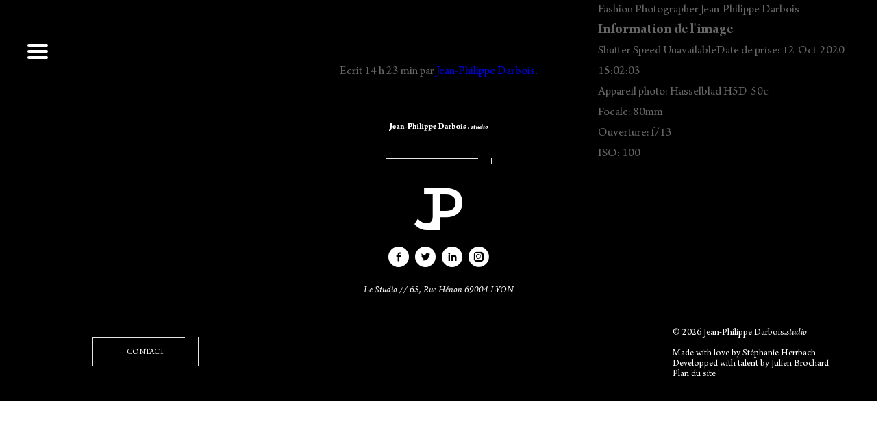

--- FILE ---
content_type: text/html; charset=UTF-8
request_url: https://jp-darbois.studio/intro/photographe-lyon_photographe-corporate_photographe-paris_photographe-beaute_photographe-mode_photogrpahe-haute-couture_photographe_photographe-portrait-mode_photographe-suisse_photographe-catalogue_-3/
body_size: 7195
content:

<!doctype html>  

    <!--[if (gte IE 9)|(gt IEMobile 7)|!(IEMobile)|!(IE)]><!--><html lang="fr-FR" class="no-js"><!--<![endif]-->
	
	<head>
		<meta charset="utf-8">
		<meta http-equiv="X-UA-Compatible" content="IE=edge,chrome=1">
		<title>homepagejp-darbois1 - JP Darbois</title>	
		<meta name="viewport" content="width=device-width, initial-scale=1.0">
  		<link rel="pingback" href="https://jp-darbois.studio/xmlrpc.php">
		<link rel="icon" type="image/png" href="https://jp-darbois.studio/wp-content/themes/jp-darbois-theme/favicon.ico" />
        
        
		<script>
			(function(i,s,o,g,r,a,m){i['GoogleAnalyticsObject']=r;i[r]=i[r]||function(){
				(i[r].q=i[r].q||[]).push(arguments)},i[r].l=1*new Date();a=s.createElement(o),
				m=s.getElementsByTagName(o)[0];a.async=1;a.src=g;m.parentNode.insertBefore(a,m)
			})(window,document,'script','https://www.google-analytics.com/analytics.js','ga');

			ga('create', 'UA-83163677-1', 'auto');
			ga('send', 'pageview');

		</script>
        
		<meta name='robots' content='index, follow, max-image-preview:large, max-snippet:-1, max-video-preview:-1' />

	<!-- This site is optimized with the Yoast SEO plugin v20.2.1 - https://yoast.com/wordpress/plugins/seo/ -->
	<link rel="canonical" href="https://jp-darbois.studio/intro/[base64]/" />
	<meta property="og:locale" content="fr_FR" />
	<meta property="og:type" content="article" />
	<meta property="og:title" content="homepagejp-darbois1 - JP Darbois" />
	<meta property="og:description" content="Fashion Photographer Jean-Philippe Darbois" />
	<meta property="og:url" content="https://jp-darbois.studio/intro/[base64]/" />
	<meta property="og:site_name" content="JP Darbois" />
	<meta property="article:publisher" content="https://www.facebook.com/jeanphilippe.darbois?fref=ts" />
	<meta property="article:modified_time" content="2022-02-11T11:07:49+00:00" />
	<meta property="og:image" content="https://jp-darbois.studio/intro/[base64]" />
	<meta property="og:image:width" content="2160" />
	<meta property="og:image:height" content="1512" />
	<meta property="og:image:type" content="image/jpeg" />
	<meta name="twitter:card" content="summary_large_image" />
	<meta name="twitter:site" content="@jp_darbois" />
	<script type="application/ld+json" class="yoast-schema-graph">{"@context":"https://schema.org","@graph":[{"@type":"WebPage","@id":"https://jp-darbois.studio/intro/[base64]/","url":"https://jp-darbois.studio/intro/[base64]/","name":"homepagejp-darbois1 - JP Darbois","isPartOf":{"@id":"https://jp-darbois.studio/#website"},"primaryImageOfPage":{"@id":"https://jp-darbois.studio/intro/[base64]/#primaryimage"},"image":{"@id":"https://jp-darbois.studio/intro/[base64]/#primaryimage"},"thumbnailUrl":"https://jp-darbois.studio/wp-content/uploads/2022/01/[base64].jpg","datePublished":"2022-01-18T13:23:44+00:00","dateModified":"2022-02-11T11:07:49+00:00","breadcrumb":{"@id":"https://jp-darbois.studio/intro/[base64]/#breadcrumb"},"inLanguage":"fr-FR","potentialAction":[{"@type":"ReadAction","target":["https://jp-darbois.studio/intro/[base64]/"]}]},{"@type":"ImageObject","inLanguage":"fr-FR","@id":"https://jp-darbois.studio/intro/[base64]/#primaryimage","url":"https://jp-darbois.studio/wp-content/uploads/2022/01/[base64].jpg","contentUrl":"https://jp-darbois.studio/wp-content/uploads/2022/01/[base64].jpg","width":2160,"height":1512,"caption":"Fashion Photographer Jean-Philippe Darbois"},{"@type":"BreadcrumbList","@id":"https://jp-darbois.studio/intro/[base64]/#breadcrumb","itemListElement":[{"@type":"ListItem","position":1,"name":"Accueil","item":"https://jp-darbois.studio/"},{"@type":"ListItem","position":2,"name":"Intro","item":"https://jp-darbois.studio/"},{"@type":"ListItem","position":3,"name":"homepagejp-darbois1"}]},{"@type":"WebSite","@id":"https://jp-darbois.studio/#website","url":"https://jp-darbois.studio/","name":"JP Darbois","description":"JP Darbois, photographe à Lyon","potentialAction":[{"@type":"SearchAction","target":{"@type":"EntryPoint","urlTemplate":"https://jp-darbois.studio/?s={search_term_string}"},"query-input":"required name=search_term_string"}],"inLanguage":"fr-FR"}]}</script>
	<!-- / Yoast SEO plugin. -->


<script type="text/javascript">
window._wpemojiSettings = {"baseUrl":"https:\/\/s.w.org\/images\/core\/emoji\/14.0.0\/72x72\/","ext":".png","svgUrl":"https:\/\/s.w.org\/images\/core\/emoji\/14.0.0\/svg\/","svgExt":".svg","source":{"concatemoji":"https:\/\/jp-darbois.studio\/wp-includes\/js\/wp-emoji-release.min.js?ver=6.1.9"}};
/*! This file is auto-generated */
!function(e,a,t){var n,r,o,i=a.createElement("canvas"),p=i.getContext&&i.getContext("2d");function s(e,t){var a=String.fromCharCode,e=(p.clearRect(0,0,i.width,i.height),p.fillText(a.apply(this,e),0,0),i.toDataURL());return p.clearRect(0,0,i.width,i.height),p.fillText(a.apply(this,t),0,0),e===i.toDataURL()}function c(e){var t=a.createElement("script");t.src=e,t.defer=t.type="text/javascript",a.getElementsByTagName("head")[0].appendChild(t)}for(o=Array("flag","emoji"),t.supports={everything:!0,everythingExceptFlag:!0},r=0;r<o.length;r++)t.supports[o[r]]=function(e){if(p&&p.fillText)switch(p.textBaseline="top",p.font="600 32px Arial",e){case"flag":return s([127987,65039,8205,9895,65039],[127987,65039,8203,9895,65039])?!1:!s([55356,56826,55356,56819],[55356,56826,8203,55356,56819])&&!s([55356,57332,56128,56423,56128,56418,56128,56421,56128,56430,56128,56423,56128,56447],[55356,57332,8203,56128,56423,8203,56128,56418,8203,56128,56421,8203,56128,56430,8203,56128,56423,8203,56128,56447]);case"emoji":return!s([129777,127995,8205,129778,127999],[129777,127995,8203,129778,127999])}return!1}(o[r]),t.supports.everything=t.supports.everything&&t.supports[o[r]],"flag"!==o[r]&&(t.supports.everythingExceptFlag=t.supports.everythingExceptFlag&&t.supports[o[r]]);t.supports.everythingExceptFlag=t.supports.everythingExceptFlag&&!t.supports.flag,t.DOMReady=!1,t.readyCallback=function(){t.DOMReady=!0},t.supports.everything||(n=function(){t.readyCallback()},a.addEventListener?(a.addEventListener("DOMContentLoaded",n,!1),e.addEventListener("load",n,!1)):(e.attachEvent("onload",n),a.attachEvent("onreadystatechange",function(){"complete"===a.readyState&&t.readyCallback()})),(e=t.source||{}).concatemoji?c(e.concatemoji):e.wpemoji&&e.twemoji&&(c(e.twemoji),c(e.wpemoji)))}(window,document,window._wpemojiSettings);
</script>
<style type="text/css">
img.wp-smiley,
img.emoji {
	display: inline !important;
	border: none !important;
	box-shadow: none !important;
	height: 1em !important;
	width: 1em !important;
	margin: 0 0.07em !important;
	vertical-align: -0.1em !important;
	background: none !important;
	padding: 0 !important;
}
</style>
	<link rel='stylesheet' id='wp-block-library-css' href='https://jp-darbois.studio/wp-includes/css/dist/block-library/style.min.css?ver=6.1.9' type='text/css' media='all' />
<link rel='stylesheet' id='classic-theme-styles-css' href='https://jp-darbois.studio/wp-includes/css/classic-themes.min.css?ver=1' type='text/css' media='all' />
<style id='global-styles-inline-css' type='text/css'>
body{--wp--preset--color--black: #000000;--wp--preset--color--cyan-bluish-gray: #abb8c3;--wp--preset--color--white: #ffffff;--wp--preset--color--pale-pink: #f78da7;--wp--preset--color--vivid-red: #cf2e2e;--wp--preset--color--luminous-vivid-orange: #ff6900;--wp--preset--color--luminous-vivid-amber: #fcb900;--wp--preset--color--light-green-cyan: #7bdcb5;--wp--preset--color--vivid-green-cyan: #00d084;--wp--preset--color--pale-cyan-blue: #8ed1fc;--wp--preset--color--vivid-cyan-blue: #0693e3;--wp--preset--color--vivid-purple: #9b51e0;--wp--preset--gradient--vivid-cyan-blue-to-vivid-purple: linear-gradient(135deg,rgba(6,147,227,1) 0%,rgb(155,81,224) 100%);--wp--preset--gradient--light-green-cyan-to-vivid-green-cyan: linear-gradient(135deg,rgb(122,220,180) 0%,rgb(0,208,130) 100%);--wp--preset--gradient--luminous-vivid-amber-to-luminous-vivid-orange: linear-gradient(135deg,rgba(252,185,0,1) 0%,rgba(255,105,0,1) 100%);--wp--preset--gradient--luminous-vivid-orange-to-vivid-red: linear-gradient(135deg,rgba(255,105,0,1) 0%,rgb(207,46,46) 100%);--wp--preset--gradient--very-light-gray-to-cyan-bluish-gray: linear-gradient(135deg,rgb(238,238,238) 0%,rgb(169,184,195) 100%);--wp--preset--gradient--cool-to-warm-spectrum: linear-gradient(135deg,rgb(74,234,220) 0%,rgb(151,120,209) 20%,rgb(207,42,186) 40%,rgb(238,44,130) 60%,rgb(251,105,98) 80%,rgb(254,248,76) 100%);--wp--preset--gradient--blush-light-purple: linear-gradient(135deg,rgb(255,206,236) 0%,rgb(152,150,240) 100%);--wp--preset--gradient--blush-bordeaux: linear-gradient(135deg,rgb(254,205,165) 0%,rgb(254,45,45) 50%,rgb(107,0,62) 100%);--wp--preset--gradient--luminous-dusk: linear-gradient(135deg,rgb(255,203,112) 0%,rgb(199,81,192) 50%,rgb(65,88,208) 100%);--wp--preset--gradient--pale-ocean: linear-gradient(135deg,rgb(255,245,203) 0%,rgb(182,227,212) 50%,rgb(51,167,181) 100%);--wp--preset--gradient--electric-grass: linear-gradient(135deg,rgb(202,248,128) 0%,rgb(113,206,126) 100%);--wp--preset--gradient--midnight: linear-gradient(135deg,rgb(2,3,129) 0%,rgb(40,116,252) 100%);--wp--preset--duotone--dark-grayscale: url('#wp-duotone-dark-grayscale');--wp--preset--duotone--grayscale: url('#wp-duotone-grayscale');--wp--preset--duotone--purple-yellow: url('#wp-duotone-purple-yellow');--wp--preset--duotone--blue-red: url('#wp-duotone-blue-red');--wp--preset--duotone--midnight: url('#wp-duotone-midnight');--wp--preset--duotone--magenta-yellow: url('#wp-duotone-magenta-yellow');--wp--preset--duotone--purple-green: url('#wp-duotone-purple-green');--wp--preset--duotone--blue-orange: url('#wp-duotone-blue-orange');--wp--preset--font-size--small: 13px;--wp--preset--font-size--medium: 20px;--wp--preset--font-size--large: 36px;--wp--preset--font-size--x-large: 42px;--wp--preset--spacing--20: 0.44rem;--wp--preset--spacing--30: 0.67rem;--wp--preset--spacing--40: 1rem;--wp--preset--spacing--50: 1.5rem;--wp--preset--spacing--60: 2.25rem;--wp--preset--spacing--70: 3.38rem;--wp--preset--spacing--80: 5.06rem;}:where(.is-layout-flex){gap: 0.5em;}body .is-layout-flow > .alignleft{float: left;margin-inline-start: 0;margin-inline-end: 2em;}body .is-layout-flow > .alignright{float: right;margin-inline-start: 2em;margin-inline-end: 0;}body .is-layout-flow > .aligncenter{margin-left: auto !important;margin-right: auto !important;}body .is-layout-constrained > .alignleft{float: left;margin-inline-start: 0;margin-inline-end: 2em;}body .is-layout-constrained > .alignright{float: right;margin-inline-start: 2em;margin-inline-end: 0;}body .is-layout-constrained > .aligncenter{margin-left: auto !important;margin-right: auto !important;}body .is-layout-constrained > :where(:not(.alignleft):not(.alignright):not(.alignfull)){max-width: var(--wp--style--global--content-size);margin-left: auto !important;margin-right: auto !important;}body .is-layout-constrained > .alignwide{max-width: var(--wp--style--global--wide-size);}body .is-layout-flex{display: flex;}body .is-layout-flex{flex-wrap: wrap;align-items: center;}body .is-layout-flex > *{margin: 0;}:where(.wp-block-columns.is-layout-flex){gap: 2em;}.has-black-color{color: var(--wp--preset--color--black) !important;}.has-cyan-bluish-gray-color{color: var(--wp--preset--color--cyan-bluish-gray) !important;}.has-white-color{color: var(--wp--preset--color--white) !important;}.has-pale-pink-color{color: var(--wp--preset--color--pale-pink) !important;}.has-vivid-red-color{color: var(--wp--preset--color--vivid-red) !important;}.has-luminous-vivid-orange-color{color: var(--wp--preset--color--luminous-vivid-orange) !important;}.has-luminous-vivid-amber-color{color: var(--wp--preset--color--luminous-vivid-amber) !important;}.has-light-green-cyan-color{color: var(--wp--preset--color--light-green-cyan) !important;}.has-vivid-green-cyan-color{color: var(--wp--preset--color--vivid-green-cyan) !important;}.has-pale-cyan-blue-color{color: var(--wp--preset--color--pale-cyan-blue) !important;}.has-vivid-cyan-blue-color{color: var(--wp--preset--color--vivid-cyan-blue) !important;}.has-vivid-purple-color{color: var(--wp--preset--color--vivid-purple) !important;}.has-black-background-color{background-color: var(--wp--preset--color--black) !important;}.has-cyan-bluish-gray-background-color{background-color: var(--wp--preset--color--cyan-bluish-gray) !important;}.has-white-background-color{background-color: var(--wp--preset--color--white) !important;}.has-pale-pink-background-color{background-color: var(--wp--preset--color--pale-pink) !important;}.has-vivid-red-background-color{background-color: var(--wp--preset--color--vivid-red) !important;}.has-luminous-vivid-orange-background-color{background-color: var(--wp--preset--color--luminous-vivid-orange) !important;}.has-luminous-vivid-amber-background-color{background-color: var(--wp--preset--color--luminous-vivid-amber) !important;}.has-light-green-cyan-background-color{background-color: var(--wp--preset--color--light-green-cyan) !important;}.has-vivid-green-cyan-background-color{background-color: var(--wp--preset--color--vivid-green-cyan) !important;}.has-pale-cyan-blue-background-color{background-color: var(--wp--preset--color--pale-cyan-blue) !important;}.has-vivid-cyan-blue-background-color{background-color: var(--wp--preset--color--vivid-cyan-blue) !important;}.has-vivid-purple-background-color{background-color: var(--wp--preset--color--vivid-purple) !important;}.has-black-border-color{border-color: var(--wp--preset--color--black) !important;}.has-cyan-bluish-gray-border-color{border-color: var(--wp--preset--color--cyan-bluish-gray) !important;}.has-white-border-color{border-color: var(--wp--preset--color--white) !important;}.has-pale-pink-border-color{border-color: var(--wp--preset--color--pale-pink) !important;}.has-vivid-red-border-color{border-color: var(--wp--preset--color--vivid-red) !important;}.has-luminous-vivid-orange-border-color{border-color: var(--wp--preset--color--luminous-vivid-orange) !important;}.has-luminous-vivid-amber-border-color{border-color: var(--wp--preset--color--luminous-vivid-amber) !important;}.has-light-green-cyan-border-color{border-color: var(--wp--preset--color--light-green-cyan) !important;}.has-vivid-green-cyan-border-color{border-color: var(--wp--preset--color--vivid-green-cyan) !important;}.has-pale-cyan-blue-border-color{border-color: var(--wp--preset--color--pale-cyan-blue) !important;}.has-vivid-cyan-blue-border-color{border-color: var(--wp--preset--color--vivid-cyan-blue) !important;}.has-vivid-purple-border-color{border-color: var(--wp--preset--color--vivid-purple) !important;}.has-vivid-cyan-blue-to-vivid-purple-gradient-background{background: var(--wp--preset--gradient--vivid-cyan-blue-to-vivid-purple) !important;}.has-light-green-cyan-to-vivid-green-cyan-gradient-background{background: var(--wp--preset--gradient--light-green-cyan-to-vivid-green-cyan) !important;}.has-luminous-vivid-amber-to-luminous-vivid-orange-gradient-background{background: var(--wp--preset--gradient--luminous-vivid-amber-to-luminous-vivid-orange) !important;}.has-luminous-vivid-orange-to-vivid-red-gradient-background{background: var(--wp--preset--gradient--luminous-vivid-orange-to-vivid-red) !important;}.has-very-light-gray-to-cyan-bluish-gray-gradient-background{background: var(--wp--preset--gradient--very-light-gray-to-cyan-bluish-gray) !important;}.has-cool-to-warm-spectrum-gradient-background{background: var(--wp--preset--gradient--cool-to-warm-spectrum) !important;}.has-blush-light-purple-gradient-background{background: var(--wp--preset--gradient--blush-light-purple) !important;}.has-blush-bordeaux-gradient-background{background: var(--wp--preset--gradient--blush-bordeaux) !important;}.has-luminous-dusk-gradient-background{background: var(--wp--preset--gradient--luminous-dusk) !important;}.has-pale-ocean-gradient-background{background: var(--wp--preset--gradient--pale-ocean) !important;}.has-electric-grass-gradient-background{background: var(--wp--preset--gradient--electric-grass) !important;}.has-midnight-gradient-background{background: var(--wp--preset--gradient--midnight) !important;}.has-small-font-size{font-size: var(--wp--preset--font-size--small) !important;}.has-medium-font-size{font-size: var(--wp--preset--font-size--medium) !important;}.has-large-font-size{font-size: var(--wp--preset--font-size--large) !important;}.has-x-large-font-size{font-size: var(--wp--preset--font-size--x-large) !important;}
.wp-block-navigation a:where(:not(.wp-element-button)){color: inherit;}
:where(.wp-block-columns.is-layout-flex){gap: 2em;}
.wp-block-pullquote{font-size: 1.5em;line-height: 1.6;}
</style>
<link rel='stylesheet' id='contact-form-7-css' href='https://jp-darbois.studio/wp-content/plugins/contact-form-7/includes/css/styles.css?ver=5.7.4' type='text/css' media='all' />
<link rel='stylesheet' id='bootstrap-css' href='https://jp-darbois.studio/wp-content/themes/jp-darbois-theme/library/css/bootstrap.css?ver=1.0' type='text/css' media='all' />
<link rel='stylesheet' id='bxslider-css' href='https://jp-darbois.studio/wp-content/themes/jp-darbois-theme/library/css/jquery.bxslider.css?ver=1.0' type='text/css' media='all' />
<link rel='stylesheet' id='slider-css' href='https://jp-darbois.studio/wp-content/themes/jp-darbois-theme/library/css/slider.css?ver=1.0' type='text/css' media='all' />
<link rel='stylesheet' id='wpbs-style-css' href='https://jp-darbois.studio/wp-content/themes/jp-darbois-theme/style.css?ver=1.0' type='text/css' media='all' />
<script type='text/javascript' src='https://jp-darbois.studio/wp-includes/js/jquery/jquery.min.js?ver=3.6.1' id='jquery-core-js'></script>
<script type='text/javascript' src='https://jp-darbois.studio/wp-includes/js/jquery/jquery-migrate.min.js?ver=3.3.2' id='jquery-migrate-js'></script>
<script type='text/javascript' src='https://jp-darbois.studio/wp-content/themes/jp-darbois-theme/library/js/global.js?ver=1.2' id='global-js'></script>
<script type='text/javascript' src='https://jp-darbois.studio/wp-content/themes/jp-darbois-theme/library/js/jquery.bxslider.min.js?ver=1.2' id='bxslider-js'></script>
<script type='text/javascript' src='https://jp-darbois.studio/wp-content/themes/jp-darbois-theme/library/js/slider.js?ver=1.2' id='slider-js'></script>
<script type='text/javascript' src='https://jp-darbois.studio/wp-content/themes/jp-darbois-theme/library/js/bootstrap.min.js?ver=1.2' id='bootstrap-js'></script>
<script type='text/javascript' src='https://jp-darbois.studio/wp-content/themes/jp-darbois-theme/library/js/scripts.js?ver=1.2' id='wpbs-scripts-js'></script>
<script type='text/javascript' src='https://jp-darbois.studio/wp-content/themes/jp-darbois-theme/library/js/modernizr.full.min.js?ver=1.2' id='modernizr-js'></script>
<link rel="https://api.w.org/" href="https://jp-darbois.studio/wp-json/" /><link rel="alternate" type="application/json" href="https://jp-darbois.studio/wp-json/wp/v2/media/737" /><link rel='shortlink' href='https://jp-darbois.studio/?p=737' />
<link rel="alternate" type="application/json+oembed" href="https://jp-darbois.studio/wp-json/oembed/1.0/embed?url=https%3A%2F%2Fjp-darbois.studio%2Fintro%[base64]%2F" />
<link rel="alternate" type="text/xml+oembed" href="https://jp-darbois.studio/wp-json/oembed/1.0/embed?url=https%3A%2F%2Fjp-darbois.studio%2Fintro%[base64]%2F&#038;format=xml" />
	</head>
	
	<body class="attachment attachment-template-default attachmentid-737 attachment-jpeg">
				
		<header>
        	<a class="jp-header-logo" title="JP Darbois, photographe à Lyon" href="https://jp-darbois.studio">
				<img src="https://jp-darbois.studio/wp-content/themes/jp-darbois-theme/images/small-logo-construct-page.png" alt="Jean-Philippe Darbois, photographe à lyon">
            </a>	
			<a class="jp-contact-button" href="mailto:contact@jp-darbois.studio" title="contact sutdio photo à lyon">Contact
            	<span class="bar bar1"></span>
                <span class="bar bar2"></span>
                <span class="bar bar3"></span>
                <span class="bar bar4"></span>
            </a>
		</header> <!-- end header -->
        
        <div class="jp-hamburger-menu">
			<span class="top"></span>
			<span class="middle"></span>
			<span class="bottom"></span>
		</div>
        
        <div class="jp-sidebar-responsive-menu">
        	<div class="menu-responsive-menu-container"><ul id="menu-responsive-menu" class="menu"><li id="menu-item-78" class="menu-item menu-item-type-post_type menu-item-object-page menu-item-has-children menu-item-78"><a href="https://jp-darbois.studio/works/">Works</a>
<ul class="sub-menu">
	<li id="menu-item-70" class="menu-item menu-item-type-taxonomy menu-item-object-category menu-item-70"><a href="https://jp-darbois.studio/photographie-category/mode/">Mode #1</a></li>
	<li id="menu-item-72" class="menu-item menu-item-type-taxonomy menu-item-object-category menu-item-72"><a href="https://jp-darbois.studio/photographie-category/people/">People #2</a></li>
	<li id="menu-item-69" class="menu-item menu-item-type-taxonomy menu-item-object-category menu-item-69"><a href="https://jp-darbois.studio/photographie-category/collab/">Collab #3</a></li>
</ul>
</li>
<li id="menu-item-43" class="menu-item menu-item-type-post_type menu-item-object-page menu-item-43"><a href="https://jp-darbois.studio/accueil-jp-darbois-photographe/">About</a></li>
<li id="menu-item-41" class="menu-item menu-item-type-post_type menu-item-object-page menu-item-41"><a href="https://jp-darbois.studio/links-photographe-a-lyon/">Links</a></li>
<li id="menu-item-42" class="menu-item menu-item-type-post_type menu-item-object-page menu-item-42"><a href="https://jp-darbois.studio/contact-photographe-a-lyon/">Contact</a></li>
</ul></div>            <ul class="reseaux">
				<li><a href="https://www.facebook.com/jpdarboisstudio/" title="facebook photographe à Lyon" target="_blank"><i class="icon-facebook"></i></a></li>
				<li><a href="https://twitter.com/jp_darbois" target="_blank"><i class="icon-twitter"></i></a></li>
				<li><a href="https://www.linkedin.com/in/jean-philippe-darbois-9076a73a" title="Linkedin Photographe à Lyon" target="_blank"><i class="icon-linkedin"></i></a></li>
				<li><a href="https://www.instagram.com/jp_darbois/" target="_blank"><i class="icon-instagram"></i></a></li>
			</ul>
		</div>
        
        
        <div class="overlay"></div>
			
			<div id="content" class="clearfix row">
			
				<div id="main" class="col-sm-8 clearfix" role="main">

										
					<article id="post-737" class="clearfix post-737 attachment type-attachment status-inherit hentry" role="article" itemscope itemtype="http://schema.org/BlogPosting">
						
						<header> 
							
							<div class="page-header"><h1 class="single-title" itemprop="headline"><a href="https://jp-darbois.studio/" rev="attachment">Intro</a> &raquo; homepagejp-darbois1</h1></div>
							
							<p class="meta">Ecrit <time datetime="2022-01-18" pubdate>14 h 23 min</time> par <a href="https://jp-darbois.studio/author/jpdarbois/" title="Articles par Jean-Philippe Darbois" rel="author">Jean-Philippe Darbois</a>.</p>
						
						</header> <!-- end article header -->
					
						<section class="post_content clearfix" itemprop="articleBody">
							
							<!-- To display current image in the photo gallery -->
							<div class="attachment-img">
							      <a href="https://jp-darbois.studio/wp-content/uploads/2022/01/[base64].jpg">
							      							      
							      								          <img src="https://jp-darbois.studio/wp-content/uploads/2022/01/[base64].jpg" alt="" />
								      							      
							      </a>
							</div>
							
							<!-- To display thumbnail of previous and next image in the photo gallery -->
							<ul id="gallery-nav" class="clearfix">
								<li class="next pull-left"><a class="thumbnail" href='https://jp-darbois.studio/intro/[base64]/'><img width="150" height="150" src="https://jp-darbois.studio/wp-content/uploads/2022/01/[base64].jpg" class="attachment-thumbnail size-thumbnail" alt="TL20210829" decoding="async" loading="lazy" srcset="https://jp-darbois.studio/wp-content/uploads/2022/01/[base64].jpg 150w, https://jp-darbois.studio/wp-content/uploads/2022/01/[base64].jpg 125w" sizes="(max-width: 150px) 100vw, 150px" /></a></li>
								<li class="previous pull-right"><a class="thumbnail" href='https://jp-darbois.studio/intro/jlm-b9749645/'><img width="150" height="150" src="https://jp-darbois.studio/wp-content/uploads/2022/01/JLM-B9749645-150x150.jpg" class="attachment-thumbnail size-thumbnail" alt="homepagejp-darbois3" decoding="async" loading="lazy" srcset="https://jp-darbois.studio/wp-content/uploads/2022/01/JLM-B9749645-150x150.jpg 150w, https://jp-darbois.studio/wp-content/uploads/2022/01/JLM-B9749645-125x125.jpg 125w" sizes="(max-width: 150px) 100vw, 150px" /></a></li>
							</ul>
							
						</section> <!-- end article section -->
						
						<footer>
			
														
						</footer> <!-- end article footer -->
					
					</article> <!-- end article -->
					
					
<!-- You can start editing here. -->


	    	<!-- If comments are open, but there are no comments. -->

	



		<div id="respond" class="comment-respond">
		<h3 id="reply-title" class="comment-reply-title">Laisser un commentaire <small><a rel="nofollow" id="cancel-comment-reply-link" href="/intro/[base64]/#respond" style="display:none;">Annuler la réponse</a></small></h3><p class="must-log-in">Vous devez <a href="https://jp-darbois.studio/wp-login.php?redirect_to=https%3A%2F%2Fjp-darbois.studio%2Fintro%[base64]%2F">vous connecter</a> pour publier un commentaire.</p>	</div><!-- #respond -->
	
					
								
					
								
				</div> <!-- end #main -->
				
				<div id="sidebar1" class="col col-lg-4 fluid-sidebar sidebar" role="complementary">
				
					 
					<p class="alert alert-block success">Fashion Photographer  Jean-Philippe Darbois</p>
													
					<!-- Using WordPress functions to retrieve the extracted EXIF information from database -->
					<div class="well">
					
						<h3>Information de l'image</h3>
					
					   Shutter Speed UnavailableDate de prise: 12-Oct-2020 15:02:03<br />Appareil photo: Hasselblad H5D-50c<br />Focale: 80mm<br />Ouverture: f/13<br />ISO: 100<br />					</div>
					
				</div>
    
			</div> <!-- end #content -->

			<footer id="footer">
				<a class="logo-footer" title="JP Darbois, photographe à Lyon" href="https://jp-darbois.studio">
					<i class="icon-logo-footer"></i>
				</a>
                
				<ul>
					<li><a href="https://www.facebook.com/jpdarboisstudio/" title="facebook photographe à Lyon" target="_blank"><i class="icon-facebook"></i></a></li>
					<li><a href="https://twitter.com/jp_darbois" target="_blank" title="Twitter photographe à Lyon"><i class="icon-twitter"></i></a></li>
					<li><a href="https://www.linkedin.com/in/jean-philippe-darbois-9076a73a" title="Linkedin Photographe à Lyon" target="_blank"><i class="icon-linkedin"></i></a></li>
					<li><a href="https://www.instagram.com/jp_darbois/" target="_blank" title="Instagram photographe à Lyon"><i class="icon-instagram"></i></a></li>
				</ul>
                <p class="footer-adress"><a href="https://www.google.fr/maps/place/65+Rue+H%C3%A9non,+69004+Lyon/data=!4m2!3m1!1s0x47f4eb1976173dad:0x24ac4a030cfbe7b8?sa=X&ved=0ahUKEwiGvureyP_OAhWFB8AKHaUbDrsQ8gEIHTAA" target="_blank">Le Studio // 65, Rue Hénon 69004 LYON</a></p>
                
                <div class="container">
                    <div class="col-md-3">
                        <a class="jp-contact-button" href="mailto:contact@jp-darbois.studio" title="contact photographe à Lyon">Contact
                            <span class="bar bar1"></span>
                            <span class="bar bar2"></span>
                            <span class="bar bar3"></span>
                            <span class="bar bar4"></span>
                        </a>
                    </div>
                    
                    <div class="mentions">
                        <span>© 2026 Jean-Philippe Darbois<em>.studio</em></span>
                        Made with love by <a href="http://www.stef-herrbach.fr/" target="_blank" title="illustratrice à Lyon">Stéphanie Herrbach</a><br />
                        Developped with talent by <a href="http://julien-brochard.fr/" target="_blank" title="webdesigner indépendant">Julien Brochard</a><br />
                        <a href="https://jp-darbois.studio/plan-du-site/">Plan du site</a>
                    </div>
                </div>
                
                <div class="up-arrow"></div>
			</footer> <!-- end footer -->
            
            
		<script type='text/javascript' src='https://jp-darbois.studio/wp-content/plugins/contact-form-7/includes/swv/js/index.js?ver=5.7.4' id='swv-js'></script>
<script type='text/javascript' id='contact-form-7-js-extra'>
/* <![CDATA[ */
var wpcf7 = {"api":{"root":"https:\/\/jp-darbois.studio\/wp-json\/","namespace":"contact-form-7\/v1"}};
/* ]]> */
</script>
<script type='text/javascript' src='https://jp-darbois.studio/wp-content/plugins/contact-form-7/includes/js/index.js?ver=5.7.4' id='contact-form-7-js'></script>
<script type='text/javascript' src='https://jp-darbois.studio/wp-includes/js/comment-reply.min.js?ver=6.1.9' id='comment-reply-js'></script>
      
	</body>

</html>

--- FILE ---
content_type: text/css
request_url: https://jp-darbois.studio/wp-content/themes/jp-darbois-theme/library/css/slider.css?ver=1.0
body_size: 1009
content:
.jp-single{
	overflow:hidden;
}

.cd-gallery {
  width: 100%;
  float:right;
  list-style-type: none;
}
.cd-gallery::after {
  clear: both;
  content: "";
  display: table;
}
.cd-gallery > li {
  position: relative;
  margin-bottom: 2em;
}
.cd-gallery > li > a {
  display: block;
}

.move-right.hover:hover .focus-on-right{
	transform: translateX(-30px);
}



@media only screen and (min-width: 768px) {
  
  .cd-gallery > li {
    width: 100%;
    float: left;
  }
  .cd-gallery > li:nth-of-type(2n) {
    margin-right: 0;
  }
}
@media only screen and (min-width: 1048px) {

  .no-touch .cd-gallery > li:hover .cd-dots li.selected a {
    /* Slider dots - change background-color of the selected dot when hover over the its parent list item */
    background: #2f2933;
    border-color: #2f2933;
  }
  .no-touch .cd-gallery > li:hover .cd-dots a {
    /* Slider dots - change dot border-color when hover over the its parent list item */
    border-color: #9688a0;
  }
  .no-touch .cd-gallery > li:hover li.move-right, .no-touch .cd-gallery > li:hover li.move-left {
    /* show preview items when hover over the its parent list item */
    opacity: 0.3;
  }
  
	.focus-on-right {
		opacity: 1;
		transform: translateX(-30px);
	}

}

.cd-item-wrapper {
	position: relative;
	margin:20px 0 0 0;
}

.cd-item-wrapper li {
	position: absolute;
	top: 0;
	left: 0;
	/*width: 90%;*/
	opacity: 0;
	-webkit-transform: translateZ(0);
	-moz-transform: translateZ(0);
	-ms-transform: translateZ(0);
	-o-transform: translateZ(0);
	transform: translateZ(0);
	-webkit-backface-visibility: hidden;
	backface-visibility: hidden;
	will-change: transform, opacity;
	-webkit-transform: translateX(200%);
	-moz-transform: translateX(200%);
	-ms-transform: translateX(200%);
	-o-transform: translateX(200%);
	transform: translateX(200%);
	-webkit-transition: -webkit-transform 0.4s, opacity 0.4s;
  	moz-transition: -moz-transform 0.4s, opacity 0.4s;
	transition: transform 0.4s, opacity 0.4s;
	height: 700px;
	overflow: hidden;
}

.cd-item-wrapper li.selected {
	position: relative;
	opacity: 1;
	-webkit-transform: translateX(0);
	-moz-transform: translateX(0);
	-ms-transform: translateX(0);
	-o-transform: translateX(0);
	transform: translateX(0);
}

.cd-item-wrapper li.move-left {
	-webkit-transform: translateX(-100%);
	-moz-transform: translateX(-100%);
	-ms-transform: translateX(-100%);
	-o-transform: translateX(-100%);
	transform: translateX(-100%);
	opacity: 0.3;
}

.cd-item-wrapper li.move-right {
	-webkit-transform: translateX(100%);
	-moz-transform: translateX(100%);
	-ms-transform: translateX(100%);
	-o-transform: translateX(100%);
	transform: translateX(100%);
	opacity: 0.3;
}

.cd-item-wrapper li.hide-left {
	-webkit-transform: translateX(-200%);
	-moz-transform: translateX(-200%);
	-ms-transform: translateX(-200%);
	-o-transform: translateX(-200%);
	transform: translateX(-200%);
}

.cd-item-wrapper li img {
	display: inline-block !important ;
	max-width: 100%;
	cursor: pointer;
	margin-right:30px;
}

@media only screen and (min-width: 1048px) {
	.cd-item-wrapper li.move-left,
	.cd-item-wrapper li.move-right {
		opacity: 0.4;
	}
	
	.cd-item-wrapper li.focus-on-left {
		-webkit-transform: translateX(10%);
		-moz-transform: translateX(10%);
		-ms-transform: translateX(10%);
		-o-transform: translateX(10%);
		transform: translateX(10%);
		-ms-transition: transform 0.8s cubic-bezier(0.85, 0, 0.15, 1) 0s;
		-webkit-transition: transform 0.8s cubic-bezier(0.85, 0, 0.15, 1) 0s;
		-moz-transition: transform 0.8s cubic-bezier(0.85, 0, 0.15, 1) 0s;
		transition: transform 0.8s cubic-bezier(0.85, 0, 0.15, 1) 0s;
	}
  
	.cd-item-wrapper li.focus-on-left.move-right {
		-webkit-transform: translateX(120%);
		-moz-transform: translateX(120%);
		-ms-transform: translateX(120%);
		-o-transform: translateX(120%);
		transform: translateX(120%);
		-ms-transition: transform 0.8s cubic-bezier(0.85, 0, 0.15, 1) 0s;
		-webkit-transition: transform 0.8s cubic-bezier(0.85, 0, 0.15, 1) 0s;
		-moz-transition: transform 0.8s cubic-bezier(0.85, 0, 0.15, 1) 0s;
		transition: transform 0.8s cubic-bezier(0.85, 0, 0.15, 1) 0s;
	}

	.cd-item-wrapper li.focus-on-right.hover:hover .cd-item-wrapper li.selected.focus-on-right{
		webkit-transform: translateX(-10%);
		-moz-transform: translateX(-10%);
		-ms-transform: translateX(-10%);
		-o-transform: translateX(-10%);
		transform: translateX(-10%);
		-ms-transition: transform 0.8s cubic-bezier(0.85, 0, 0.15, 1) 0s;
		-webkit-transition: transform 0.8s cubic-bezier(0.85, 0, 0.15, 1) 0s;
		-moz-transition: transform 0.8s cubic-bezier(0.85, 0, 0.15, 1) 0s;
		transition: transform 0.8s cubic-bezier(0.85, 0, 0.15, 1) 0s;
	}

	.cd-item-wrapper li.focus-on-right.selected{
		-webkit-transform: translateX(-10%);
		-moz-transform: translateX(-10%);
		-ms-transform: translateX(-10%);
		-o-transform: translateX(-10%);
		transform: translateX(-10%);
		-ms-transition: transform 0.8s cubic-bezier(0.85, 0, 0.15, 1) 0s;
		-webkit-transition: transform 0.8s cubic-bezier(0.85, 0, 0.15, 1) 0s;
		-moz-transition: transform 0.8s cubic-bezier(0.85, 0, 0.15, 1) 0s;
		transition: transform 0.8s cubic-bezier(0.85, 0, 0.15, 1) 0s;
	}
  
  
	.cd-item-wrapper li.focus-on-right.move-left{
		-webkit-transform: translateX(-120%);
		-moz-transform: translateX(-120%);
		-ms-transform: translateX(-120%);
		-o-transform: translateX(-120%);
		transform: translateX(-120%);
		-ms-transition: transform 0.8s cubic-bezier(0.85, 0, 0.15, 1) 0s;
		-webkit-transition: transform 0.8s cubic-bezier(0.85, 0, 0.15, 1) 0s;
		-moz-transition: transform 0.8s cubic-bezier(0.85, 0, 0.15, 1) 0s;
		transition: transform 0.8s cubic-bezier(0.85, 0, 0.15, 1) 0s;
	}
  
	.cd-item-wrapper li.hover {
		opacity: 1 !important;
	}
  
	.cd-item-wrapper li.hover.move-left {
		-webkit-transform: translateX(-90%);
		-moz-transform: translateX(-90%);
		-ms-transform: translateX(-90%);
		-o-transform: translateX(-90%);
		transform: translateX(-90%);
		-ms-transition: transform 0.8s cubic-bezier(0.85, 0, 0.15, 1) 0s;
		-webkit-transition: transform 0.8s cubic-bezier(0.85, 0, 0.15, 1) 0s;
		-moz-transition: transform 0.8s cubic-bezier(0.85, 0, 0.15, 1) 0s;
		transition: transform 0.8s cubic-bezier(0.85, 0, 0.15, 1) 0s;
	}
  
	.cd-item-wrapper li.hover.move-right {
		-webkit-transform: translateX(90%);
		-moz-transform: translateX(90%);
		-ms-transform: translateX(90%);
		-o-transform: translateX(90%);
		transform: translateX(90%);
		-ms-transition: transform 0.8s cubic-bezier(0.85, 0, 0.15, 1) 0s;
		-webkit-transition: transform 0.8s cubic-bezier(0.85, 0, 0.15, 1) 0s;
		-moz-transition: transform 0.8s cubic-bezier(0.85, 0, 0.15, 1) 0s;
		transition: transform 0.8s cubic-bezier(0.85, 0, 0.15, 1) 0s;
	}
}

.no-js .move-right,
.no-js .move-left {
  display: none;
}

--- FILE ---
content_type: text/css
request_url: https://jp-darbois.studio/wp-content/themes/jp-darbois-theme/style.css?ver=1.0
body_size: 6567
content:

@font-face {
	font-family: 'ArnoPro';
	src: url('library/fonts/ArnoPro-Bold.eot');
	src: url('library/fonts/ArnoPro-Bold.eot?#iefix') format('embedded-opentype'),
		url('library/fonts/ArnoPro-Bold.woff') format('woff'),
		url('library/fonts/ArnoPro-Bold.ttf') format('truetype');
	font-weight: bold;
	font-style: normal;
}

@font-face {
	font-family: 'ArnoPro';
	src: url('library/fonts/ArnoPro-Regular.eot');
	src: url('library/fonts/ArnoPro-Regular.eot?#iefix') format('embedded-opentype'),
		url('library/fonts/ArnoPro-Regular.woff') format('woff'),
		url('library/fonts/ArnoPro-Regular.ttf') format('truetype');
	font-weight: normal;
	font-style: normal;
}

@font-face {
	font-family: 'ArnoPro';
	src: url('library/fonts/ArnoPro-SmbdItalic.eot');
	src: url('library/fonts/ArnoPro-SmbdItalic.eot?#iefix') format('embedded-opentype'),
		url('library/fonts/ArnoPro-SmbdItalic.woff') format('woff'),
		url('library/fonts/ArnoPro-SmbdItalic.ttf') format('truetype');
	font-weight: 600;
	font-style: italic;
}

@font-face {
	font-family: 'ArnoPro';
	src: url('library/fonts/ArnoPro-Italic.eot');
	src: url('library/fonts/ArnoPro-Italic.eot?#iefix') format('embedded-opentype'),
		url('library/fonts/ArnoPro-Italic.woff') format('woff'),
		url('library/fonts/library/fonts/ArnoPro-Italic.ttf') format('truetype');
	font-weight: normal;
	font-style: italic;
}

@font-face {
	font-family: 'ArnoPro';
	src: url('library/fonts/ArnoPro-BoldItalic.eot');
	src: url('library/fonts/ArnoPro-BoldItalic.eot?#iefix') format('embedded-opentype'),
		url('library/fonts/ArnoPro-BoldItalic.woff') format('woff'),
		url('library/fonts/ArnoPro-BoldItalic.ttf') format('truetype');
	font-weight: bold;
	font-style: italic;
}

@font-face {
	font-family: 'ArnoPro';
	src: url('library/fonts/ArnoPro-Smbd.eot');
	src: url('library/fonts/ArnoPro-Smbd.eot?#iefix') format('embedded-opentype'),
		url('library/fonts/ArnoPro-Smbd.woff') format('woff'),
		url('library/fonts/ArnoPro-Smbd.ttf') format('truetype');
	font-weight: 600;
	font-style: normal;
}

@font-face {
	font-family: 'icomoon';
	src:  url('library/fonts/icomoon/icomoon.eot?qnj7vv');
	src:  url('library/fonts/icomoon/icomoon.eot?qnj7vv#iefix') format('embedded-opentype'),
    url('library/fonts/icomoon/icomoon.ttf?qnj7vv') format('truetype'),
	url('library/fonts/icomoon/fonts/icomoon/icomoon.woff?qnj7vv') format('woff'),
    url('fonts/icomoon.svg?qnj7vv#icomoon') format('svg');
	font-weight: normal;
	font-style: normal;
}

[class^="icon-"], [class*=" icon-"] {
  font-family: 'icomoon' !important;
  speak: none;
  font-style: normal;
  font-weight: normal;
  font-variant: normal;
  text-transform: none;
  line-height: 1;
  -webkit-font-smoothing: antialiased;
  -moz-osx-font-smoothing: grayscale;
}

.icon-down-arrow:before {
  content: "\e912";
}
.icon-error:before {
  content: "\e911";
}
.icon-paper-plane:before {
  content: "\e910";
}
.icon-arrow-crochet:before {
  content: "\e90e";
}
.icon-crochet-arrow:before {
  content: "\e90f";
}
.icon-camera:before {
  content: "\e90c";
}
.icon-cv:before {
  content: "\e90d";
}
.icon-facebook-seul:before {
  content: "\e907";
}
.icon-instagram-seul:before {
  content: "\e908";
}
.icon-linkedin-seul:before {
  content: "\e909";
}
.icon-lunette:before {
  content: "\e90a";
}
.icon-twitter-seul:before {
  content: "\e90b";
}
.icon-logo-footer:before {
  content: "\e906";
}
.icon-facebook:before {
  content: "\e900";
}
.icon-g-plus:before {
  content: "\e901";
}
.icon-instagram:before {
  content: "\e902";
}
.icon-linkedin:before {
  content: "\e903";
}
.icon-pinterest:before {
  content: "\e904";
}
.icon-twitter:before {
  content: "\e905";
}

*,
*:before,
*:after {
  -webkit-box-sizing: border-box;
  -moz-box-sizing: border-box;
  box-sizing: border-box;
}

html {
	font-family: sans-serif;
	-ms-text-size-adjust: 100%;
	-webkit-text-size-adjust: 100%;
	font-size: 62.5%;
	-webkit-tap-highlight-color: rgba(0, 0, 0, 0);
}

html,
body{
	height:100%;
}

body {
	font-family: 'ArnoPro';
	font-weight:normal;
	font-size: 18px;
	line-height:30px;
	color: #333333;
	background-color: #ffffff;
	margin: 0;
	color:#666666
}

h1,h2,h3,h4,h5,h6{
	margin:0;
	padding:0;
}

input[type="text"]:focus, textarea:focus, input[type="submit"]:focus, input[type="email"]:focus{
	outline: none;
}

/* ****************************************** */
/* GLOBAL */
/* ****************************************** */

ul{
	padding:0;
	margin:0;
}

.relative{
	position:relative;
}

.no-padding{
	padding:0;
}

p{
	margin:0;
}

.jp-contact-button{
	color: #FFF;
	text-transform: uppercase;
	font-family: 'ArnoPro';
	text-align: center;
	display: inline-block;
	padding:8px 50px 5px 50px;
	position:relative;
	font-size: 12px;
	-ms-transition:all 0.3s;
	-moz-transition:all 0.3s;
	-webkit-transition:all 0.3s;
	transition:all 0.3s;
}

.jp-contact-button .bar{
	position: absolute;
    background: #e5e5e5;
	-ms-transition:all 0.3s;
	-moz-transition:all 0.3s;
	-webkit-transition:all 0.3s;
	transition:all 0.3s;
}

.jp-contact-button .bar1{
    top: 0;
    right: 20px;
    left: 0;
    height: 1px;
}

.jp-contact-button:hover .bar1{
	right:0;
}

.jp-contact-button:hover .bar3{
	left:0;
}

.jp-contact-button .bar2{
	top: 0;
    right: 0;
    bottom: 0;
    width: 1px;}

.jp-contact-button .bar3{
	right: 0;
    bottom: 0;
    left: 20px;
    height: 1px;
}

.jp-contact-button .bar4{
	top: 0;
    bottom: 0;
    left: 0;
    width: 1px;
}

.jp-contact-button:hover{
	background:#FFF;
	color:#000;
}

.jp-container-global{
    background-color: rgb(255, 255, 255);
    position: relative;
    margin-top: 337px;
    float: left;
    width: 100%;
	padding-bottom:50px;
}

.jp-main-title{
	text-transform:uppercase;
	font-family: 'ArnoPro';
	font-weight:normal;
	font-style:italic;
	font-size:30px;
	color:#8a8a8a;
	margin:50px 0 40px 0;
}

.jp-single .jp-main-title{
	text-transform:none;
	font-weight:100;
	font-family: 'ArnoPro';
	font-weight: normal;
	font-style: italic;
}

.jp-featured-container{
    float: left;
    width: 100%;
	position:relative;
	margin-bottom:50px;
}

.parallaxe-title{
	top: 0px;
	left: 0px;
	width: 100%;
	height: 100%;
	position: fixed;
}

.jp-featured-container h2{
	color: #000;
    font-size: 46px;
    float: left;
    font-style: italic;
	position:relative;
	padding-top: 50px;
	margin-left:0px;
	max-width: 228px;
	line-height: 40px;
	-ms-transition:all .4s;
	-moz-transition:all .4s;
	-webkit-transition:all .4s;
	transition:all .4s;
}

.jp-featured-container:hover h2{
	margin-left:30px;
}

.jp-featured-container h2:after{
	content:'';
	background-color:#000;
	width:170px;
	height:2px;
	position:absolute;
	bottom: -5px;
    left: 125%;
    z-index: 888;
}

.jp-featured-container a .border{
	height:100%;
	width:100%;
	position:absolute;
}

.jp-featured-container-img .border .top,
.jp-featured-container-img .border .bottom,
.jp-featured-container-img .border .left,
.jp-featured-container-img .border .right{
	background-color:#FFF;
	position:absolute;
	-ms-transition:all .5s;
	-moz-transition:all .5s;
	-webkit-transition:all .5s;
	transition:all .5s;
}

.jp-featured-container-img .border .top{
	top:0;
	left:0;
	width:100%;
	height:0px;
}

.jp-featured-container-img .border .bottom{
	bottom:0;
	left:0;
	width:100%;
	height:0px;
}

.jp-featured-container-img .border .left{
	top:0;
	left:0;
	width:0px;
	height:100%;
}

.jp-featured-container-img .border .right{
	top:0;
	right:0;
	width:0px;
	height:100%;
}

.jp-featured-container-img{
    width: 75%;
    float: right;
	position:relative;
	height: 601px;
	overflow: hidden;
}

.jp-featured-container-img img{
	width:100%
}

.jp-featured-container-img:hover .border .right,
.jp-featured-container-img:hover .border .left{
	width:15px;
}


.jp-featured-container-img:hover .border .top,
.jp-featured-container-img:hover .border .bottom{
	height:15px;	
}

.overlay{
	visibility:hidden;
	opacity:0;
	background-color:rgba(0, 0, 0, 0);
	position:fixed;
	top:0;
	left:0;
	width:100%;
	height:100%;
	z-index:666;
	-ms-transition:all .6s;
	-moz-transition:all .6s;
	-webkit-transition:all .6s;
	transition:all .6s;
}

.overlay-open{
	visibility:visible;
	opacity:1;
	background-color:rgba(0, 0, 0, 0.7);
}

.captcha {
    margin: 20px 0px 0px 23px;
    font-size: 13px;
    text-transform: none;
    float: left;
}

/* ****************************************** */
/* HEADER */
/* ****************************************** */

header{
	background-color:#000;
	padding:60px 0;
	float:left;
	width:100%;
	text-align: center;
	position:fixed;
}

header img{
    display: block;
    margin: 0 auto;
	margin-bottom: 40px;
}

header .jp-header-logo{
	display:table;
	margin:0 auto;
}

/* ****************************************** */
/* MENU */
/* ****************************************** */

.jp-hamburger-menu{
	display:block;
	position: fixed;
	top: 50px;
	left: 30px;
	background: #000;
	z-index: 999;
	cursor:pointer;
	width:50px;
	height:50px;
	border-radius:50%;
}
	
.jp-hamburger-menu .top,
.jp-hamburger-menu .middle,
.jp-hamburger-menu .bottom{
	background-color:#FFF;
	width:30px;
	height:4px;
	border-radius:5px;
	-ms-transition:all .3s;
	-moz-transition:all .3s;
	-webkit-transition:all .3s;
	transition:all .3s;
}
	
.jp-hamburger-menu .top{
	position:absolute;
	top:14px;
	left: 10px;
}
	
.jp-hamburger-menu .middle{
	position:absolute;
	top:23px;
	left: 10px;
}
	
.jp-hamburger-menu .bottom{
	position:absolute;
	top:32px;
	left: 10px;
}

.jp-hamburger-menu:hover .middle{
	width:20px;
}

.jp-hamburger-menu:hover .bottom{
	width:10px;
}
	
.jp-sidebar-responsive-menu{
	overflow-y: auto;
	background-color:#FFF;
	width:332px;
	position: fixed;
	top: 0;
	left: 0;
	height:100%;
	z-index: 888;
	padding:130px 0px 0px 30px;
	-ms-transform:translateX(-110%);
	-moz-transform:translateX(-110%);
	-webkit-transform:translateX(-110%);
	transform:translateX(-110%);
	-ms-transition: all 0.8s cubic-bezier(0.85, 0, 0.15, 1) 0s;
	-moz-transition: all 0.8s cubic-bezier(0.85, 0, 0.15, 1) 0s;
	-webkit-transition: all 0.8s cubic-bezier(0.85, 0, 0.15, 1) 0s;
	transition: all 0.8s cubic-bezier(0.85, 0, 0.15, 1) 0s;
}
	
.jp-sidebar-responsive-menu-open{
	-ms-transform:translateX(0%);
	-moz-transform:translateX(0%);
	-webkit-transform:translateX(0%);
	transform:translateX(0%);
}
	
.jp-sidebar-responsive-menu a{
	color:#000;
	text-transform:uppercase;
	font-size:20px;
	line-height: 70px;
	font-style: italic;
	padding: 0 0 7px 0;
	position:relative;
}

.jp-sidebar-responsive-menu a:before{
	content:'';
	background-color:#000;
	width:0px;
	height:2px;
	position:absolute;
	bottom:-2px;
	left:0;
	-ms-transition:all .4s;
	-moz-transition:all .4s;
	-webkit-transition:all .4s;
	transition:all .4s;
}

.jp-sidebar-responsive-menu ul li{
	list-style-type:none;
}

.jp-sidebar-responsive-menu a:hover:before{
	width:100%;
}

.jp-sidebar-responsive-menu .active a{
	border-bottom:2px solid #000;
}

.jp-sidebar-responsive-menu .active ul li a{
	border-bottom:none !important;
}

.jp-sidebar-responsive-menu .reseaux{
	clear:both;
}

.jp-sidebar-responsive-menu .reseaux li a{
	color:#000;
	font-size:27px;
}

.jp-sidebar-responsive-menu .reseaux li {
	float:left;
	padding:0 4px;
	list-style-type:none;
}

.jp-sidebar-responsive-menu .reseaux li a:before,
.dropdown-menu > li > a:before{
	display:none;
}

.dropdown-menu-appear{
	position: relative;
	width: 100%;
	opacity: 1;
    visibility: visible;
	height:auto;
}

.jp-sidebar-menu-sticky{
	position:fixed;
	top:120px;
	left:30px;
}

.sub-menu li a{
	color:#8A8A8A !important;
	padding-left: 0px;
	font-size: 14px;
	line-height: 24px;
}

/* ****************************************** */
/* HOME */
/* ****************************************** */

.jp-introduction .main-title{
	font-size:30px;
	color:#000;
	font-family: 'ArnoPro';
	font-weight:bold;
	margin:50px 0px 28px;
	display: block;
}

.jp-introduction .main-title em{
	font-family: 'ArnoPro';
	font-size:25px;
}


.jp-introduction .icon-lunette{
	font-size:100px;
	color:#000;
	float: left;
	display: block;
	margin: -32px 20px 0px 0px;
}

.jp-introduction h1{
	color:#000;
	font-size:18px;
	font-style:italic;
	display: block;
	float: left;
	margin-bottom: 42px;
}

.jp-introduction p{
	font-size:18px;
	margin-bottom:20px;
	line-height:26px;
	float: left;
}

.jp-introduction a{
	color:#b7b6b6;
	text-decoration:underline;
}

.jp-container-img{
	position:relative;
	float: left;
    width: 100%;
	margin-bottom:30px;
}

.jp-container-img h3{
	font-size:50px;
	color:#000;
	position:absolute;
	bottom:40px;
	left:0;
	font-style:italic;
	z-index: 9;
	font-family: 'ArnoPro';
	font-weight:bold;
}

.jp-container-img h3:after{
	content:'';
	background-color:#000;
	height:2px;
	width:150px;
	position: absolute;
	bottom: -10px;
	left: 88%;
	z-index:2;
}

.jp-home .jp-container-img img,
.jp-contact-container-form img{
	display:block !important;
}

.jp-container-img img{
	margin-top:30px;
}

/* ****************************************** */
/* ARCHIVE */
/* ****************************************** */



.jp-archive .jp-main-title{
	font-size:30px;
	color:#000;
	font-weight:100;
	text-transform:none;
	margin: 50px 0px 0px;
}

.jp-featured-container-title{
	position:absolute;
	z-index: 777;
}

.jp-archive h1,
.jp-works-listing-title{
	font-size:18px;
	color:#000;
	font-style:italic;
	font-weight:normal;
	margin-bottom:30px;
}

.single-border {
    position: absolute;
	top: 0px;
    right: 10px;
    bottom: 10px;
    left: 0px;
    height: 100%;
    width: 100%;
    z-index: 3;
    -webkit-transform: translateZ(100px) scale(0.9);
	-moz-transform: translateZ(100px) scale(0.9);
	-ms-transform: translateZ(100px) scale(0.9);
    transform: translateZ(100px) scale(0.9)
}

.single-border rect {
    fill: transparent;
    stroke: #FFF;
    stroke-width: 2px;
    stroke-dasharray: 0 1024;
    stroke-dashoffset: -602;
    -webkit-transition: stroke-dasharray 0.25s cubic-bezier(0.25, 0.46, 0.45, 0.94), stroke-dashoffset 0.8s cubic-bezier(0.25, 0.46, 0.45, 0.94);
	-moz-transition: stroke-dasharray 0.25s cubic-bezier(0.25, 0.46, 0.45, 0.94), stroke-dashoffset 0.8s cubic-bezier(0.25, 0.46, 0.45, 0.94);
	-ms-transition: stroke-dasharray 0.25s cubic-bezier(0.25, 0.46, 0.45, 0.94), stroke-dashoffset 0.8s cubic-bezier(0.25, 0.46, 0.45, 0.94);
    transition: stroke-dasharray 0.25s cubic-bezier(0.25, 0.46, 0.45, 0.94), stroke-dashoffset 0.8s cubic-bezier(0.25, 0.46, 0.45, 0.94)
}

.jp-single-intro-content:hover .single-border rect {
    stroke-dasharray: 2000;
    stroke-dashoffset: 0
}

/* ****************************************** */
/* SINGLE */
/* ****************************************** */

.jp-single h1{
	color:#000;
	font-style:italic;
	font-size:24px;
	font-weight:normal;
	margin:0px 0 50px 0;
}

.jp-single .jp-content-global{
    float: right;
    width: 83%;
}

.jp-single-gallery{
	float:left;
	width:100%;
	margin-bottom:50px;
}

.jp-single-gallery .jp-single-intro h2{
	color: #000;
    font-size: 46px;
	position:relative;
	display: table;
	float:left;
	font-family: 'ArnoPro';
	font-weight: 600;
	font-style: italic;
}

.jp-single-gallery .jp-single-intro h2:after{
	content:'';
	background-color:#000;
	width:90px;
	height:2px;
	position:absolute;
	bottom: -5px;
    left: 88%;
    z-index: 555;
}

.jp-single-intro-content .cross{
    position: absolute;
	z-index: 999;
    top:25px;
	right: 30px;
	cursor:pointer;
	width:20px;
	height:20px;
}

.jp-single-intro-content .cross .left,
.jp-single-intro-content .cross .right{
	content:'';
	background-color:#FFF;
	width:1px;
	height:20px;
	position:absolute;
	top:0;
}

.jp-single-intro-content .cross .left{
	transform:rotate(45deg);
	left:15px;
}

.jp-single-intro-content .cross .right{
	transform:rotate(-45deg);
	left:15px;
}

.jp-single-gallery .jp-single-intro .jp-single-intro-info{
	color: #FFF;
}

.jp-single-gallery .jp-single-intro .infos{
	width:30px;
	height:30px;
	border-radius:50%;
	background-color: #000;
	text-align: center;
	float: left;
	margin: 4px 0px 0px 80px;
	font-style: italic;
	font-family:"Times New Roman", Times, serif;
	font-size:24px;
	cursor:pointer;
	color:#FFF;
}

.jp-single-intro-content{
	background-color:#000;
	color:#FFF;
	position: absolute;
    left: 0px;
    top: 54px;
	z-index:5;
	width: 0px;
	opacity:0;
	padding:40px 60px 40px 40px;
	transition: all 0.2s ease-in-out;
	transition-delay: 0.2s;
}

.jp-single-intro-content-open{
	width:380px;
    opacity: 1;
	transition-delay: 0s;
}

.jp-single-intro-content content-desc{
	height:0;
	opacity:0;
	transition: all 0.2s ease-in-out;
	transition-delay: 0s;
}

.jp-single-intro-content-open .content-desc{
	height:200px;
	transition-delay: 0.2s;
	opacity:1;
}

.jp-single-intro{
    float: left;
	position:relative;
}

.jp-single-intro a{
	color:#b7b6b6;
	text-decoration:underline;
}

.gallery-container{
	width:100%;
	float:right;
}

.arrow-single{
    position: absolute;
    z-index: 9;
    top: 50%;
    margin-top: -6px;
	display:block ;
	right:0;
	cursor:pointer;
	-webkit-transform: translateX(-30%);
	-moz-transform: translateX(-30%);
	-ms-transform: translateX(-30%);
	-o-transform: translateX(-30%);
	transform: translateX(-30%);
}

.arrow-single:hover{
	-webkit-transform: translateX(-20%);
	-moz-transform: translateX(-20%);
	-ms-transform: translateX(-20%);
	-o-transform: translateX(-20%);
	transform: translateX(-20%);
	-ms-transition: transform 0.8s cubic-bezier(0.85, 0, 0.15, 1) 0s;
	-webkit-transition: transform 0.8s cubic-bezier(0.85, 0, 0.15, 1) 0s;
	-moz-transition: transform 0.8s cubic-bezier(0.85, 0, 0.15, 1) 0s;
	transition: transform 0.8s cubic-bezier(0.85, 0, 0.15, 1) 0s;
}

.arrow-prev-single{
    position: absolute;
    z-index: 9;
    top: 50%;
    margin-top: -6px;
	display:none;
	left:0;
	cursor:pointer;
	-webkit-transform: translateX(-30%);
	-moz-transform: translateX(-30%);
	-ms-transform: translateX(-30%);
	-o-transform: translateX(-30%);
	transform: translateX(-30%);
}

.arrow-prev-single:hover{
	-webkit-transform: translateX(-20%);
	-moz-transform: translateX(-20%);
	-ms-transform: translateX(-20%);
	-o-transform: translateX(-20%);
	transform: translateX(-20%);
	-ms-transition: transform 0.8s cubic-bezier(0.85, 0, 0.15, 1) 0s;
	-webkit-transition: transform 0.8s cubic-bezier(0.85, 0, 0.15, 1) 0s;
	-moz-transition: transform 0.8s cubic-bezier(0.85, 0, 0.15, 1) 0s;
	transition: transform 0.8s cubic-bezier(0.85, 0, 0.15, 1) 0s;
}

.jp-single-similar{
	background-color:#000;
	padding:50px 0;
	float:left;
	width:100%;
}

.jp-single-similar ul{
	list-style-type:none;
}

.jp-single-similar ul li{
	overflow:hidden;
	height: 520px;
	margin: 0 47px;
}

.jp-single-similar h3 a{
	color:#FFF;
	font-size:24px;
	font-style:italic;
	position:relative;
	display:table;
	margin-bottom:30px;
	padding-right: 6px;
}

.jp-single-similar h3 a:after{
	content:'';
	background-color:#FFF;
	width:80px;
	height:1px;
	position:absolute;
	bottom:-2px;
	right:-100%;
}

.jp-single-similar img{
	max-width: 150%;
	display:block !important;
}

.jp-single-similar .arrow-bottom{
    clear: both;
    width: 100%;
    text-align: center;
    padding: 30px 0 0 0;
	-ms-transition:all .4s;
	-moz-transition:all .4s;
	-webkit-transition:all .4s;
	transition:all .4s;
}

.jp-single-similar .arrow-bottom a{
	color:#FFF;
	font-size:26px;
	display:block;
}

.jp-single-detail{
	float:left;
	color:#000;
	font-size:16px;
	line-height:22px;
}

.jp-single-detail a{
	color: #b7b6b6;
    text-decoration: underline;
}

.jp-content-single h1 {
    color: #000;
    font-style: italic;
    font-size: 24px;
    font-weight: normal;
    margin:50px 0;
}

/* ****************************************** */
/* CONTACT */
/* ****************************************** */

.jp-contact-intro,
.jp-contact-intro h1{
	color:#666666;
    font-weight: normal;
	font-size:18px;
	line-height:24px;
	font-style:italic;
}

.jp-contact-container-form,
.jp-contact-infos{
	margin-top:60px;
}

.container-img-contact{
	float: left;
}

.container-img-contact img{
	margin-left: -30px;
}

.jp-contact-form{
	float:left;
	width:69.9%;
}

.jp-contact-form p{
	margin:0;
}

.jp-contact-form .left{
	float:left;
	width: 44%;
    margin: 0 0 0 23px;
}

.jp-contact-form label{
	color:#000;
	text-transform:uppercase;
	font-size:14px;
	font-style:italic;
}

.jp-contact-form input{
	background-color:#f8f7f7;
	border:none;
	border-top:2px solid #000;
	height:40px;
	width:100%;
	padding:5px;
	font-family: 'Conv_ArnoPro-Regular';
	font-size:17px;
}

.jp-contact-form textarea{
	clear:both;
	resize:none;
	background-color:#f8f7f7;
	border:none;
	border-top:2px solid #000;
	width:100%;
	padding:5px;
	font-family: 'Conv_ArnoPro-Caption';
	height: 165px;
	font-size:17px;
}

.jp-contact-form .textarea{
	float:left;
	width: 93%;
	margin: 20px 0px 0px 23px;
}

input[type="text"]:focus, textarea:focus{
	outline: none;
}

.jp-contact-infos,
.jp-contact-infos h2{
	color:#000;
	font-size:14px;
	font-weight:bold;
	line-height: 20px;
}

.jp-contact-infos h1{
	font-size:14px;
	margin-bottom:20px;
}

.jp-contact-infos .icon-lunette{
	font-size:70px;
	display:block;
}

.jp-contact-infos ul{
	margin-top:20px;
}

.jp-contact-infos ul li{
	float:left;
	padding:0 5px;
	list-style-type:none;
}

.jp-contact-infos a{
	color:#000;
}

.jp-contact-infos ul li a{
	font-size:18px;
}

input[type="submit"]{
	border:none;
	background-color:#FFF;
	text-align:right;
	font-family: 'Conv_ArnoPro-Regular';
	font-size:14px;
	text-transform:uppercase;
	font-style:italic;
	font-size:20px;
    padding: 15px 30px 0 0;
	cursor:pointer;
	-ms-transition:all .4s;
	-moz-transition:all .4s;
	-webkit-transition:all .4s;
	transition:all .4s;
}

input[type="submit"]:hover{
	color:#666;
}

div.wpcf7-mail-sent-ok {
    border: 2px solid #000;
    text-align: center;
    color: #000;
    margin: 0 0 0 30px;
    padding: 15px 0;
	position:relative;
}

div.wpcf7-mail-sent-ok:before{
	content: "\e910";
	font-family: 'icomoon' !important;
	font-size:20px;
	color:#000;
	position:absolute;
	top:15px;
	left:20px;
}

div.wpcf7-validation-errors {
    border: 2px solid #ea1f41;
    color: #ea1f41;
    text-align: center;
    margin: 0 0 0 30px;
	position:relative;
}

div.wpcf7-validation-errors:before{
	content: "\e911";
	font-family: 'icomoon' !important;
	font-size:20px;
	position:absolute;
	top: -33px;
	left: 50%;
	margin-left: -10px;
}

.jp-contact-form .wpcf7-not-valid{
	border: 2px solid #ea1f41;
}

.wpcf7-not-valid-tip{
	display:none !important;
}

/* ****************************************** */
/* LINKS */
/* ****************************************** */

.jp-links .intro{
	display:block;
	float:left;
	margin-bottom:20px;
}

.jp-links .intro a{
	color:#b7b6b6;
	text-decoration:underline;
}

.jp-links-collaboration-container{
	float:left;
	width:100%;
	margin-bottom:40px;
	color:#000;
	font-style:italic;
	font-size:25px;
}

.jp-links-collaboration{
	position:relative;
	width: 322px;
	display: block;
	float: left;
	overflow: hidden;
	font-size: 20px;
	-ms-transition:all .4s;
	-moz-transition:all .4s;
	-webkit-transition:all .4s;
	transition:all .4s;
}

.jp-links-collaboration-container:hover .jp-links-collaboration {
    width: 300px;
}

.jp-links-collaboration strong{
	position:relative;
	float: left
}

.jp-links-collaboration strong:after{
	content:'';
	background-color:#000;
	bottom:0;
	left: 100%;
	position:absolute;
	height:2px;
	width:400px;
}

.jp-links-collaboration-container a{
	color:#000;
	padding: 16px 0 0 10px;
	float: left;
	font-size: 20px;
}

.jp-links-download{
	font-size:25px;
	color:#000;
	float: left;
	margin: 20px 0 0 0;
	width: 100%;
	font-style: italic;
}

.jp-links-download a{
	color:#000;
	font-family: 'ArnoPro';
	font-weight:bold;
}

.jp-links-download .jp-links-download-container{
	display: block;
	margin-bottom: 40px;
	float: left;
	width: 100%;
	padding: 23px 0px;
}

.jp-links-download .jp-links-download-container i{
	font-size: 65px;
	margin-right: 15px;
	margin-top: -36px;
	float: left;
}

.jp-links-download .jp-links-download-container .icon-camera{
    font-size: 75px;
	margin-right: 0;
}

.jp-links-download-container span{
	position:relative;
	margin-left: 30px;
}

.jp-links-download-container .cv-download{
    margin-left: 74px;
}

.jp-links-download-container span:before,
.jp-links-download-container span:after{
	font-family: 'icomoon' !important;
	color:#000;
	position:absolute;
	top:0;
	left:0;
	font-style:normal;
}

.jp-links-download-container span:before{
	content: "\e90f";
}

.jp-links-download-container span:after{
	content: "\e90e";
	-ms-animation:upDownArrow 1s linear infinite;
	-moz-animation:upDownArrow 1s linear infinite;
	-webkit-animation:upDownArrow 1s linear infinite;
	animation:upDownArrow 1s linear infinite;
}

@-ms-keyframes upDownArrow {
	0% {
		-ms-transform: translateY(-10px);
	}
	50% {
		-ms-transform: translateY(0px);
	}			
	100% {
		-ms-transform: translateY(-10px);
	}	
}

@-moz-keyframes upDownArrow {
	0% {
		-moz-transform: translateY(-10px);
	}
	50% {
		-moz-transform: translateY(0px);
	}			
	100% {
		-moz-transform: translateY(-10px);
	}	
}

@-webkit-keyframes upDownArrow {
	0% {
		-webkit-transform: translateY(-10px);
	}
	50% {
		-webkit-transform: translateY(0px);
	}			
	100% {
		-webkit-transform: translateY(-10px);
	}	
}

@keyframes upDownArrow {
	0% {
		transform: translateY(-10px);
	}
	50% {
		transform: translateY(0px);
	}			
	100% {
		transform: translateY(-10px);
	}	
}

/* ****************************************** */
/* INTRO */
/* ****************************************** */

.page-template-templatestemplate-intro-php{
	width:100%;
	height:100%;
	margin:0;
	padding:0;
	overflow: hidden;
}

.container-logo ul li a{
	color:#FFF;
	font-size:30px;
}

.container-logo ul{
	display: block;
	text-align: right;
	margin-top: 30px;
}

.container-logo ul li{
	list-style-type:none;
	display: inline;
	padding: 0 3px;
}

.bx-controls{
	display:none;
}

.bx-wrapper, .bx-viewport, .bxslider{
	height:100% !important;
}

.jp-intro-main-title{
	color:#8a8a8a;
	font-style:italic;
	font-size:16px;
}

/* ****************************************** */
/* FOOTER */
/* ****************************************** */

footer{
	background-color:#000;
	position:relative;
	width:100%;
	float:left;
	padding:30px 15px;
}

footer .logo-footer{
	display:table;
	margin: 0 auto;
}

footer a .icon-logo-footer{
	color:#FFF;
	font-size:70px;
	float: left;
}

footer .col-md-3{
	text-align:center;
	padding: 12px 0;
}

footer .col-md-4{
	padding: 20px 0;
}

footer ul{
	text-align: center;
	list-style-type: none;
	display: block;
	margin:20px 0 10px 0;
}

footer ul li{
	display: inline;
	padding:0 3px;
}

footer ul li a{
	color:#FFF;
	font-size:30px;
}

.footer-adress{
	text-align:center;
	font-size:14px;
	font-style:italic;
	margin-bottom: 40px;
}

.footer-adress a{
	color:#FFF;
}

footer .mentions{
	color:#FFF;
	font-size: 14px;
    float: right;
    line-height: 15px;
}

footer .mentions a{
	color:#FFF;
}

footer .mentions span{
	display:block;
	margin-bottom:15px;
}

.archive footer{
	background-color:#FFF;
	color:#000;
}

.archive footer a,
.archive footer a .icon-logo-footer,
.archive footer .mentions{
	color:#000;
}

.archive footer .jp-contact-button .bar {
    background:#000;
}

.up-arrow{
	background:url(images/up-arrow.png) no-repeat;
	width:12px;
	height:139px;
	position:absolute;
	bottom:150px;
	right:10%;
	z-index:999;
}

/* ****************************************** */
/* CONSTRUCTION PAGE */
/* ****************************************** */

.page-template-template-page-en-construction{
	background:url(images/page-en-construction-bg.jpg) no-repeat;
	width:100%;
	height:100%;
	margin:0;
	padding:0;
	overflow: hidden;
	-moz-background-size:cover;
	-ms-background-size:cover;
	-webkit-background-size:cover;
	background-size:cover;
}

.page-template-templatestemplate-intro-php .bxslider li{
	width:100%;
	height:100%;
	margin:0;
	padding:0;
	overflow: hidden;
	-moz-background-size:cover;
	-ms-background-size:cover;
	-webkit-background-size:cover;
	background-size:cover;
}

.page-template-template-page-en-construction img,
.page-template-template-intro img{
	max-width:100%;
}

.page-template-template-page-en-construction .mask,
.page-template-template-intro .mask{
	position:absolute;
	top:0;
	left:0;
	background:url(images/mask.png);
	width:100%;
	height:100%;
	z-index:1;
}

.container-logo{
	z-index: 9;
	width: 560px;
	top: 50%;
	position: absolute;
	left: 50%;
	margin-left: -280px;
	margin-top: -191px;
	text-align: center;
}

.construct-logo a{
	display:block;
}

.construct-logo a img{
	opacity:1;
	text-align: center;
	-ms-transition:all 1.5s;
	-moz-transition:all 1.5s;
	-webkit-transition:all 1.5s;
	transition:all 1.5s;
}

.construct-logo a:hover img{
	opacity:0.3;
}

.page-template-template-page-en-construction ul{
	display:inline-block;
	list-style-type:none;
	text-align: right;
	width: 100%;
	margin-top:30px;
}

.page-template-template-page-en-construction ul li{
	float:right;
	margin:0 7px;
}

.page-template-template-page-en-construction ul li img{
	-ms-transition:all 0.5s;
	-moz-transition:all 0.5s;
	-webkit-transition:all 0.5s;
	transition:all 0.5s;
}

.page-template-template-page-en-construction ul li img:hover{
	max-width:80%;
	padding:3px 0;
}

.curtainNoneBot{
	height:0;
	width:100%;
	position:absolute;
	left:0;
	background:#000;
	z-index:15;
	text-align:center;
	font-size:14px;
	padding:0;
	bottom:0;
	-ms-transition:all 0.3s;
	-moz-transition:all 0.3s;
	-webkit-transition:all 0.3s;
	transition:all 0.3s;
}

.curtainNone{
	letter-spacing: 2px;
	top:-100%;
	width:100%;
	position:absolute;
	left:0;
	background:#000;
	z-index:15;
	padding:50px 0;
	text-transform:uppercase;
	text-align:center;
	font-size:20px;
	color:#FFF;
	font-family: 'Conv_ArnoPro-Regular';
	font-style:italic;
	text-align:center;
	-ms-transition:all 0.3s;
	-moz-transition:all 0.3s;
	-webkit-transition:all 0.3s;
	transition:all 0.3s;
}

.curtainTop{
	top:0;
}

.curtainBot{
	bottom:0;
	padding:100px 0;
}

.container-curtain-logo{
	width: 100px;
	margin: 0 auto;
	margin-bottom: 30px;
}

.curtainNoneBot a{
	color: #FFF;
	text-transform: uppercase;
	font-family: 'Conv_ArnoPro-Caption';
	text-align: center;
	display: inline-block;
	padding: 10px 30px;
	position:relative;
	-ms-transition:all 0.3s;
	-moz-transition:all 0.3s;
	-webkit-transition:all 0.3s;
	transition:all 0.3s;
}

.curtainNoneBot a .bar{
	position: absolute;
    background: #e5e5e5;
	-ms-transition:all 0.3s;
	-moz-transition:all 0.3s;
	-webkit-transition:all 0.3s;
	transition:all 0.3s;
}

.curtainNoneBot a .bar1{
    top: 0;
    right: 20px;
    left: 0;
    height: 1px;
}

.curtainNoneBot a:hover .bar1{
	right:0;
}

.curtainNoneBot a:hover .bar3{
	left:0;
}

.curtainNoneBot a .bar2{
	top: 0;
    right: 0;
    bottom: 0;
    width: 1px;}

.curtainNoneBot a .bar3{
	right: 0;
    bottom: 0;
    left: 20px;
    height: 1px;
}

.curtainNoneBot a .bar4{
	top: 0;
    bottom: 0;
    left: 0;
    width: 1px;
}

.curtainNoneBot a:hover{
	background:#FFF;
	color:#000;
}

/* ****************************************** */
/* PLAN DU SITE */
/* ****************************************** */

.jp-plan-subTitle{
	margin:30px 0 0 0;
}

.jp-plan-container ul li{
	list-style-type:none;
}

.jp-plan-container ul li a{
	text-decoration: underline;
    color: #b7b6b6;
}


/* ****************************************** */
/* 404 */
/* ****************************************** */

.jp-404 h1{
	font-size:100px;
	text-align:center;
	color:#000;
	padding:100px 0 20px 0;
	line-height: 120px;
}

.jp-404 h1 strong{
	display:block;
	font-size:200px;
}

.jp-404 p a,
.jp-404 p{
	font-style:italic;
	color:#8A8A8A;
	font-size:20px;
	text-align:center;
	margin-bottom:50px;
}

/* ****************************************** */
/* RESPONSIVE */
/* ****************************************** */

@media (max-width: 1299px) {
	.jp-single .jp-content-global{
		width: 80%;
		float: right;
	}
	
	.container-img-contact {
	    width:auto;
	}
	
	.jp-contact-form .left {
	    width: 94%;
	}
	
	
	.cd-item-wrapper li img {
	    max-width: 90%;
	}
	
	.cd-item-wrapper .move-right img,
	.cd-item-wrapper .move-left img {
	    max-width: 88.5%;
	}
	
	.cd-item-wrapper li.move-right {
		transform: translateX(93%);
		width: 102%;
	}
	
	.cd-item-wrapper li.move-left {
    	transform: translateX(-93%);
		width: 102%;
	}
	

	
	.cd-item-wrapper li {
	    height: auto;
	}
	
}

@media (max-width: 1199px) {
	.curtainNone {
		padding: 10px 0px;
	}
	
	.jp-contact-container-form{
	    width: 64%;
	}
	
	.jp-contact-form {
	    width: 65.9%;
	}

	.jp-single-similar ul li {
    	height: 440px;
		margin: 0px 39px;
	}
}

@media (max-width: 991px) {
	.jp-single-similar ul li {
    	height: 342px;
		margin: 0px 30px;
	}	
	
	.jp-single-intro-content-open {
    	width: 70%;
	}
	
	.jp-contact-infos {
    	float: none;
    	margin: 0px;
    	width: 100%;
    	text-align: center;
	}
	
	.jp-contact-infos ul {
		text-align: center;
		display: block;
	}
	
	.jp-contact-infos ul li {
	    float: none;
	    display: inline;
	}
	
	.container-img-contact {
    	width: 100%;
    	text-align: center;
	}
	
	.container-img-contact img {
    	margin: 0 auto;
		margin-bottom: 30px;
	}
	
	.jp-contact-container-form {
    	width: 100%;
	}
	
	.jp-contact-form {
	    width: 100%;
	}
	
	.jp-single-intro {
    	width: 100%;
	}
	
	.gallery-container {
    	width: 100%;
	}
	
	.jp-links-collaboration {
		width: 200px;
	}
	
	.jp-links-collaboration-container {
	    font-size: 17px;
	}
	
	
	.jp-links-collaboration-container:hover .jp-links-collaboration {
		width: 150px;
	}
	
	footer .logo-footer {
		margin: 0 auto;
		margin-bottom: 20px;
	}
	
	footer .mentions {
	    text-align: center;
		padding:0;
		float:none;
		margin-top:15px;
	}
	
	.jp-featured-container h2 {
	    font-size: 30px;
	}
	
	.jp-featured-container-img {
    	width: 60%;
	}
}

@media (max-width: 767px) {
	.jp-contact-intro h1{
		text-align:center;
	}
	
	.jp-intro-main-title {
		font-size: 12px;
		line-height: 15px;
		margin-top: 20px;
	}
	
	.arrow-single,
	.arrow-prev-single{
		display:none !important;
	}
	
	.jp-single-similar ul li:last-child{
		margin-left:0px;
	}
	
	.jp-single-similar ul li {
    	height: auto;
    	margin: 0 0 30px 0;
	}
	
	.jp-single-similar img {
    	max-width: 100%;
	}
	
	.cd-item-wrapper li.selected {
	    transform: translateX(9px) !important;
	}
	
	.cd-item-wrapper li.move-left {
    	transform: translateX(-88%) !important;
	}	
	
	.jp-single-intro-content-open {
    	width: 88.8%;
		left: 9px;
	}
	
	.jp-single-intro-content::before,
	.jp-single-intro-content::after,
	.jp-single-intro-content > .border::before,
	.jp-single-intro-content > .border::after{
		display:none;	
	}
	
	.jp-single-intro-content-open div {
	    height: auto;
	}
	
	.jp-single-gallery .jp-single-intro h2 {
	    font-size: 30px;
		padding-left: 10px;
	}
	
	.jp-single .jp-content-global {
    	width: 100%;
    	padding: 0 30px;
	}
	
	.cd-item-wrapper li {
	    height: auto;
		width:100%;
		padding-right: 9px;
	}
	
	.jp-featured-container-title {
    	position: relative;
    	float: left;
    	width: 100%;
    	text-align: center;
	}
	
	.jp-featured-container h2{
		float:none;
		padding-top:0px;
		margin-bottom:30px;
		max-width: 100%;
	}
	
	.jp-featured-container:hover h2{
		margin-left:0px;
	}
	
	.jp-featured-container h2::after {
		width: 2px;
		height: 50px;
		bottom: -54px;
		left: 50%;
		margin-left: -1px;
	}
	
	.jp-featured-container a .border{
		display:none;
	}
	
	.jp-featured-container-img {
		width: 300px;
		float: left;
		position: relative;
		height: 300px;
		border-radius: 50%;
		left: 50%;
		margin-left: -150px;
	}
	
	.jp-main-title{
		text-align:center;
	}
	
	.jp-container-global-intro{
		text-align:center;
	}
	
	.jp-contact-form {
    	width: 100%;
	}
	
	.jp-links-download .jp-links-download-container i{	
	    float: none;
    	display: block;
	}
	
	.jp-contact-container-form {
    	margin-top:20px;
	}
	
	.jp-content-global{
		width: 100%;
		float: left;
	}
	
	header {
	    padding: 15px 0px;
	}
	
	header img{
		margin:0px auto;
	}
	
	header .jp-contact-button{
		display:none;
	}
	
	.jp-container-global {
	    margin-top: 160px;
	}
	
	.stickyHeader,
	.jp-sidebar-menu{
		display:none;	
	}
	
	.jp-introduction h1 {
	    margin: 50px 0px 0px 0px;
	}
	
	.jp-container-img h3 {
		bottom:inherit;
		top:55px;
		left: 30px;
		z-index: 9;
	}
	
	.jp-links-collaboration-container {
    	text-align: center;
	}
	
	.jp-links-collaboration-container a {
	    float: none;
	}
	
	.jp-links-collaboration strong::after {
		bottom: -27px;
		left: 50%;
		height: 20px;
		width: 1px;
	}
	
	.jp-links-collaboration strong {
	    float: none;
	}
	
	.jp-links-collaboration {
    	width: 100%;
    	text-align: center;
		overflow:visible;
		margin-bottom: 27px;
	}
	
	.jp-links-collaboration-container:hover .jp-links-collaboration {
		width: 100%;
	}
	
	.jp-links-download span i {
		float: none;
		text-align: center;
		display: table;
		margin: 0 auto;
		margin-bottom:20px;
	}
	
	.jp-links-download {
	    text-align: center;
	}
	
	.container-logo {
		width: 300px;
    	margin-left: -150px;
		margin-top: -116px;
	}
	
	.curtainNone {
	    font-size: 13px;
	}
	
	.container-curtain-logo {
	    margin: 0px auto 16px;
	}
	
	.container-logo {
		width: 200px;
    	margin-left: -100px;
	}
}

@media (max-width: 570px) {
	
	.jp-single-intro-content-open {
		width: 88.5%;
		position: relative;
		top: 0px;
		left: 0px;
	}

}

@media (max-width: 500px) {

	.jp-container-img h3:after {
		width: 100px;
	}
	
	.jp-single-gallery .jp-single-intro h2 {
    	font-size: 18px;
	}
	
	.jp-single-intro-content-open {
    	width:100%;
	}
}

@media (max-width: 332px) {
	.container-logo {
		width: 200px;
    	margin-left: -100px;
	}
}

--- FILE ---
content_type: text/plain
request_url: https://www.google-analytics.com/j/collect?v=1&_v=j102&a=1312108724&t=pageview&_s=1&dl=https%3A%2F%2Fjp-darbois.studio%2Fintro%2Fphotographe-lyon_photographe-corporate_photographe-paris_photographe-beaute_photographe-mode_photogrpahe-haute-couture_photographe_photographe-portrait-mode_photographe-suisse_photographe-catalogue_-3%2F&ul=en-us%40posix&dt=homepagejp-darbois1%20-%20JP%20Darbois&sr=1280x720&vp=1280x720&_u=IEBAAEABAAAAACAAI~&jid=958651604&gjid=1638606125&cid=21847452.1768706230&tid=UA-83163677-1&_gid=353358124.1768706230&_r=1&_slc=1&z=1355010167
body_size: -451
content:
2,cG-B8GKMZSS65

--- FILE ---
content_type: application/javascript
request_url: https://jp-darbois.studio/wp-content/themes/jp-darbois-theme/library/js/slider.js?ver=1.2
body_size: 981
content:
jQuery(document).ready(function($) {
	var galleryItems = $('.cd-gallery').children('li');

	
	galleryItems.each(function(){
		var container = $(this),
		
		// create slider dots
		sliderDots = createSliderDots(container);
				
		
		////// update slider on swipeleft //////
		container.find('.cd-item-wrapper').on('swipeleft', function(){
			var wrapper = $(this);
			if( !wrapper.find('.selected').is(':last-child') ) {
				var selectedPosition = container.find('.cd-item-wrapper .selected').index() + 1;
				nextSlide(container, sliderDots);
			}
		});
	
	
		////// update slider on swiperight //////
		container.find('.cd-item-wrapper').on('swiperight', function(){
			var wrapper = $(this);
			if( !wrapper.find('.selected').is(':first-child') ) {
				var selectedPosition = container.find('.cd-item-wrapper .selected').index() - 1;
				prevSlide(container, sliderDots);
				manageControls(selectedPosition, container);
			}
		});
		
		
		// Ajoute les class au hover
		container.on('mouseover', '.move-right, .move-left', function(event){
			hoverItem($(this), true);
		});
		container.on('mouseleave', '.move-right, .move-left', function(event){
			hoverItem($(this), false);
		});


		
		// update slider when user clicks on the preview images
		container.on('click', '.move-right, .move-left', function(event){
			event.preventDefault();
			if ( $(this).hasClass('move-right') ) {
				var selectedPosition = container.find('.cd-item-wrapper .selected').index() + 1;
				nextSlide(container, sliderDots);
				manageControls(selectedPosition, container);
			} else {
				var selectedPosition = container.find('.cd-item-wrapper .selected').index() - 1;
				prevSlide(container, sliderDots);
				manageControls(selectedPosition, container);
			}
		});
		
	
		
		// Slider arrows
		container.on('click', '.arrow-single', function(event){
			event.preventDefault();
			container.find('.move-right').click();
		});
		
		container.on('click', '.arrow-prev-single', function(event){
			event.preventDefault();
			container.find('.move-left').click();
		});
		
	
		
 		// Arrow hide & show
		function manageControls(position, container){
			var slides = container.find('.cd-item-wrapper li');
			var numberOfSlides = slides.length;
		
			if(position>0){
				container.find('.arrow-prev-single').show();
			}
			
			else{
				container.find('.arrow-prev-single').hide();
			}
			
			if(position==numberOfSlides-1){
				container.find('.arrow-single').hide();
			}
			
			else{
				container.find('.arrow-single').show();
			}
		}
		
	});












	function createSliderDots(container){
		var dotsWrapper = $('<ol class="cd-dots"></ol>').insertAfter(container.children('a'));
		container.find('.cd-item-wrapper li').each(function(index){
			var dotWrapper = (index == 0) ? $('<li class="selected"></li>') : $('<li></li>'),
				dot = $('<a href="#0"></a>').appendTo(dotWrapper);
			dotWrapper.appendTo(dotsWrapper);
			dot.text(index+1);
		});
		return dotsWrapper.children('li');
	}

	function hoverItem(item, bool) {
		( item.hasClass('move-right') )
			? item.toggleClass('hover', bool).siblings('.selected, .move-left').toggleClass('focus-on-right', bool)
			: item.toggleClass('hover', bool).siblings('.selected, .move-right').toggleClass('focus-on-left', bool);
	}
	
	
	
	

	function nextSlide(container, dots, n){
		var visibleSlide = container.find('.cd-item-wrapper .selected'),
		arrowSingle = container.find('.arrow-single');
		
		if(typeof n === 'undefined') n = visibleSlide.index() + 1;
		visibleSlide.removeClass('selected');
		container.find('.cd-item-wrapper li').eq(n).addClass('selected').removeClass('move-right hover').prevAll().removeClass('move-right move-left focus-on-right').addClass('hide-left').end().prev().removeClass('hide-left').addClass('move-left').end().next().addClass('move-right');
		arrowSingle.removeClass('selected')
		dots.eq(n).addClass('selected');
	}
	
	
	
	
	

	function prevSlide(container, dots, n){
		var visibleSlide = container.find('.cd-item-wrapper .selected'),
			arrowSingle = container.find('.cd-dots .selected');
		if(typeof n === 'undefined') n = visibleSlide.index() - 1;
		visibleSlide.removeClass('selected focus-on-left');
		container.find('.cd-item-wrapper li').eq(n).addClass('selected').removeClass('move-left hide-left hover').nextAll().removeClass('hide-left move-right move-left focus-on-left').end().next().addClass('move-right').end().prev().removeClass('hide-left').addClass('move-left');
		arrowSingle.removeClass('selected');
		dots.eq(n).addClass('selected');
	}
	
	


	

});


--- FILE ---
content_type: application/javascript
request_url: https://jp-darbois.studio/wp-content/themes/jp-darbois-theme/library/js/global.js?ver=1.2
body_size: 920
content:
/********* Custom JS functions **************/

jQuery(document).ready(function() {
	
	////////// PAGE CONSTRUCTION //////////
	
	jQuery('.construct-logo').click(function() {
		jQuery('.curtainNone').toggleClass('curtainTop');
		jQuery('.curtainNoneBot').toggleClass('curtainBot');
	});
	
	
	/////////////////// SLIDER ///////////////////
	
	jQuery(document).ready(function(){
		jQuery(".cd-item-wrapper li:first-child").addClass("selected");
		jQuery(".cd-item-wrapper li:first-child").removeClass("move-right");
		jQuery(".cd-item-wrapper li:nth-of-type(2)").addClass("move-right");
	});
	
	
	
	/////////////////// SCROLL DOWN ///////////////////
	
	jQuery('a[href^="#"]').click(function(){
		var the_id = jQuery(this).attr("href");
	
		jQuery('html, body').animate({
			scrollTop:jQuery(the_id).offset().top
		}, 'slow');
		return false;
	});
	
	
	/////////////////// BXSLIDER ///////////////////
	
	jQuery('.bxslider').bxSlider({
		auto: true,
		mode: 'fade',
		speed:1000,
		pager:false,
	});
	
	
	
	jQuery(function(){
	  jQuery('.up-arrow').click(function() {
		jQuery('html,body').animate({scrollTop: 0}, 'slow');
	  });
	  jQuery(window).scroll(function(){
		 if(jQuery(window).scrollTop()<400){
			jQuery('.up-arrow').fadeOut();
		 }else{
			jQuery('.up-arrow').fadeIn();
		 }
	  });
	});
	
	
	/////////////////// ANIMATION D'IMAGES ///////////////////
	
	jQuery(function(){
		var i = 0;
		var intervalDelay = 500;
		var refInterval = null;
		var obj = jQuery(".containersImGAnim");
		var n = jQuery("img", obj[0]).length - 1;
		jQuery("img", obj[0]).not(":first").hide();
 
		obj.hover(
			function(){
				var tabObj =  jQuery("img", obj[0]);
				function showAllImg(){
					jQuery(tabObj[i++]).fadeOut(0, function(){
						if (i == n){
							i = 0;
						}
 
						jQuery(tabObj[i]).fadeIn(0);
					});
				}
 
				showAllImg();
				refInterval = setInterval(showAllImg, intervalDelay);
			},
			function(){
				clearInterval(refInterval);
			}
		);
	});
	
	jQuery(function(){
		var i = 0;
		var intervalDelay = 500;
		var refInterval = null;
		var obj = jQuery(".containersImGAnim2");
		var n = jQuery("img", obj[0]).length - 1;
		jQuery("img", obj[0]).not(":first").hide();
 
		obj.hover(
			function(){
				var tabObj =  jQuery("img", obj[0]);
				function showAllImg(){
					jQuery(tabObj[i++]).fadeOut(0, function(){
						if (i == n){
							i = 0;
						}
 
						jQuery(tabObj[i]).fadeIn(0);
					});
				}
 
				showAllImg();
				refInterval = setInterval(showAllImg, intervalDelay);
			},
			function(){
				clearInterval(refInterval);
			}
		);
	});
	
	jQuery(function(){
		var i = 0;
		var intervalDelay = 500;
		var refInterval = null;
		var obj = jQuery(".containersImGAnim3");
		var n = jQuery("img", obj[0]).length - 1;
		jQuery("img", obj[0]).not(":first").hide();
 
		obj.hover(
			function(){
				var tabObj =  jQuery("img", obj[0]);
				function showAllImg(){
					jQuery(tabObj[i++]).fadeOut(0, function(){
						if (i == n){
							i = 0;
						}
 
						jQuery(tabObj[i]).fadeIn(0);
					});
				}
 
				showAllImg();
				refInterval = setInterval(showAllImg, intervalDelay);
			},
			function(){
				clearInterval(refInterval);
			}
		);
	});
	
	
	
	/////////////////// NAVIGATION SMARTPHONE ///////////////////
	
	jQuery('.jp-hamburger-menu').on('click', function(){
		jQuery('.jp-sidebar-responsive-menu').toggleClass('jp-sidebar-responsive-menu-open');
		jQuery('.overlay').toggleClass('overlay-open');
	});
	
	
	
	/////////////////// CLICK INFOS ///////////////////
	
	
	jQuery('.jp-single-intro-info .cross').on('click', function(){
		jQuery(this).parent().removeClass('jp-single-intro-content-open');
	});
	
	
	
	jQuery('.jp-single-intro .infos').click( function(){
		jQuery(this).parent().find('.jp-single-intro-content').removeClass('jp-single-intro-content-open');
		jQuery(this).parent().find('.jp-single-intro-content').toggleClass('jp-single-intro-content-open');
	});
	
	
	
	/////////////////// DROPDOWN ///////////////////
	
	jQuery('#menu-item-28').click(function() {
		jQuery('#menu-item-28 > .dropdown-menu').toggleClass('dropdown-menu-appear');
	});
	
	jQuery('#menu-item-67').click(function() {
		jQuery('#menu-item-67 > .dropdown-menu').toggleClass('dropdown-menu-appear');
	});
	
	
	
});